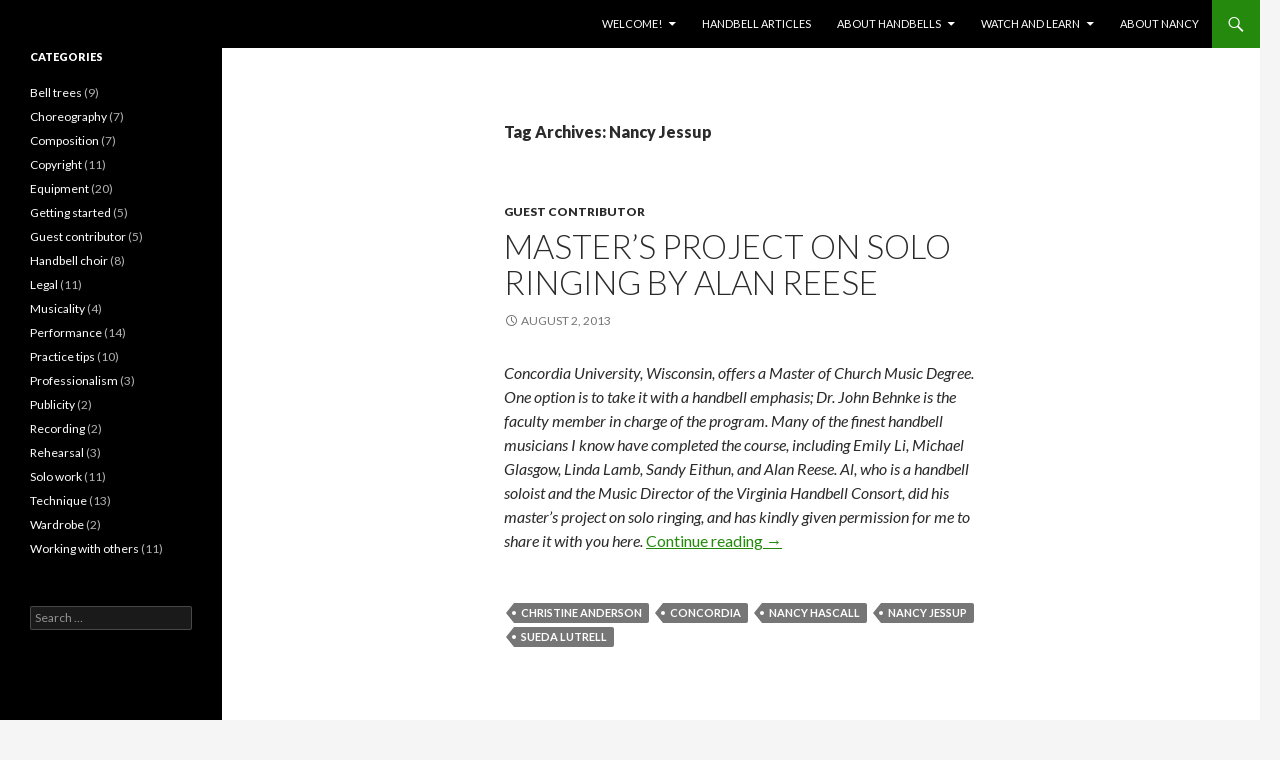

--- FILE ---
content_type: text/html; charset=UTF-8
request_url: http://handbells.com/tag/nancy-jessup/
body_size: 4915
content:
<!DOCTYPE html>
<!--[if IE 7]>
<html class="ie ie7" lang="en-US">
<![endif]-->
<!--[if IE 8]>
<html class="ie ie8" lang="en-US">
<![endif]-->
<!--[if !(IE 7) & !(IE 8)]><!-->
<html lang="en-US">
<!--<![endif]-->
<head>
	<meta charset="UTF-8">
	<meta name="viewport" content="width=device-width">
	<title>Nancy Jessup | Handbells.com</title>
	<link rel="profile" href="http://gmpg.org/xfn/11">
	<link rel="pingback" href="http://handbells.com/xmlrpc.php">
	<!--[if lt IE 9]>
	<script src="http://handbells.com/wp-content/themes/twentyfourteen/js/html5.js"></script>
	<![endif]-->
	<link rel='dns-prefetch' href='//fonts.googleapis.com' />
<link rel='dns-prefetch' href='//s.w.org' />
<link href='https://fonts.gstatic.com' crossorigin rel='preconnect' />
<link rel="alternate" type="application/rss+xml" title="Handbells.com &raquo; Feed" href="http://handbells.com/feed/" />
<link rel="alternate" type="application/rss+xml" title="Handbells.com &raquo; Comments Feed" href="http://handbells.com/comments/feed/" />
<link rel="alternate" type="application/rss+xml" title="Handbells.com &raquo; Nancy Jessup Tag Feed" href="http://handbells.com/tag/nancy-jessup/feed/" />
		<script type="text/javascript">
			window._wpemojiSettings = {"baseUrl":"https:\/\/s.w.org\/images\/core\/emoji\/11.2.0\/72x72\/","ext":".png","svgUrl":"https:\/\/s.w.org\/images\/core\/emoji\/11.2.0\/svg\/","svgExt":".svg","source":{"concatemoji":"http:\/\/handbells.com\/wp-includes\/js\/wp-emoji-release.min.js?ver=5.1.19"}};
			!function(e,a,t){var n,r,o,i=a.createElement("canvas"),p=i.getContext&&i.getContext("2d");function s(e,t){var a=String.fromCharCode;p.clearRect(0,0,i.width,i.height),p.fillText(a.apply(this,e),0,0);e=i.toDataURL();return p.clearRect(0,0,i.width,i.height),p.fillText(a.apply(this,t),0,0),e===i.toDataURL()}function c(e){var t=a.createElement("script");t.src=e,t.defer=t.type="text/javascript",a.getElementsByTagName("head")[0].appendChild(t)}for(o=Array("flag","emoji"),t.supports={everything:!0,everythingExceptFlag:!0},r=0;r<o.length;r++)t.supports[o[r]]=function(e){if(!p||!p.fillText)return!1;switch(p.textBaseline="top",p.font="600 32px Arial",e){case"flag":return s([55356,56826,55356,56819],[55356,56826,8203,55356,56819])?!1:!s([55356,57332,56128,56423,56128,56418,56128,56421,56128,56430,56128,56423,56128,56447],[55356,57332,8203,56128,56423,8203,56128,56418,8203,56128,56421,8203,56128,56430,8203,56128,56423,8203,56128,56447]);case"emoji":return!s([55358,56760,9792,65039],[55358,56760,8203,9792,65039])}return!1}(o[r]),t.supports.everything=t.supports.everything&&t.supports[o[r]],"flag"!==o[r]&&(t.supports.everythingExceptFlag=t.supports.everythingExceptFlag&&t.supports[o[r]]);t.supports.everythingExceptFlag=t.supports.everythingExceptFlag&&!t.supports.flag,t.DOMReady=!1,t.readyCallback=function(){t.DOMReady=!0},t.supports.everything||(n=function(){t.readyCallback()},a.addEventListener?(a.addEventListener("DOMContentLoaded",n,!1),e.addEventListener("load",n,!1)):(e.attachEvent("onload",n),a.attachEvent("onreadystatechange",function(){"complete"===a.readyState&&t.readyCallback()})),(n=t.source||{}).concatemoji?c(n.concatemoji):n.wpemoji&&n.twemoji&&(c(n.twemoji),c(n.wpemoji)))}(window,document,window._wpemojiSettings);
		</script>
		<style type="text/css">
img.wp-smiley,
img.emoji {
	display: inline !important;
	border: none !important;
	box-shadow: none !important;
	height: 1em !important;
	width: 1em !important;
	margin: 0 .07em !important;
	vertical-align: -0.1em !important;
	background: none !important;
	padding: 0 !important;
}
</style>
	<link rel='stylesheet' id='wp-block-library-css'  href='http://handbells.com/wp-includes/css/dist/block-library/style.min.css?ver=5.1.19' type='text/css' media='all' />
<link rel='stylesheet' id='wp-block-library-theme-css'  href='http://handbells.com/wp-includes/css/dist/block-library/theme.min.css?ver=5.1.19' type='text/css' media='all' />
<link rel='stylesheet' id='contact-form-7-css'  href='http://handbells.com/wp-content/plugins/contact-form-7/includes/css/styles.css?ver=5.1.1' type='text/css' media='all' />
<link rel='stylesheet' id='twentyfourteen-lato-css'  href='https://fonts.googleapis.com/css?family=Lato%3A300%2C400%2C700%2C900%2C300italic%2C400italic%2C700italic&#038;subset=latin%2Clatin-ext' type='text/css' media='all' />
<link rel='stylesheet' id='genericons-css'  href='http://handbells.com/wp-content/themes/twentyfourteen/genericons/genericons.css?ver=3.0.3' type='text/css' media='all' />
<link rel='stylesheet' id='twentyfourteen-style-css'  href='http://handbells.com/wp-content/themes/twentyfourteen/style.css?ver=5.1.19' type='text/css' media='all' />
<link rel='stylesheet' id='twentyfourteen-block-style-css'  href='http://handbells.com/wp-content/themes/twentyfourteen/css/blocks.css?ver=20181230' type='text/css' media='all' />
<!--[if lt IE 9]>
<link rel='stylesheet' id='twentyfourteen-ie-css'  href='http://handbells.com/wp-content/themes/twentyfourteen/css/ie.css?ver=20131205' type='text/css' media='all' />
<![endif]-->
<script type='text/javascript' src='http://handbells.com/wp-includes/js/jquery/jquery.js?ver=1.12.4'></script>
<script type='text/javascript' src='http://handbells.com/wp-includes/js/jquery/jquery-migrate.min.js?ver=1.4.1'></script>
<link rel='https://api.w.org/' href='http://handbells.com/wp-json/' />
<link rel="EditURI" type="application/rsd+xml" title="RSD" href="http://handbells.com/xmlrpc.php?rsd" />
<link rel="wlwmanifest" type="application/wlwmanifest+xml" href="http://handbells.com/wp-includes/wlwmanifest.xml" /> 
<meta name="generator" content="WordPress 5.1.19" />
		<style type="text/css" id="twentyfourteen-header-css">
				.site-title,
		.site-description {
			clip: rect(1px 1px 1px 1px); /* IE7 */
			clip: rect(1px, 1px, 1px, 1px);
			position: absolute;
		}
				</style>
		<link rel="icon" href="http://handbells.com/wp-content/uploads/2016/12/cropped-Bell-tree-photo-from-Ervin-32x32.jpg" sizes="32x32" />
<link rel="icon" href="http://handbells.com/wp-content/uploads/2016/12/cropped-Bell-tree-photo-from-Ervin-192x192.jpg" sizes="192x192" />
<link rel="apple-touch-icon-precomposed" href="http://handbells.com/wp-content/uploads/2016/12/cropped-Bell-tree-photo-from-Ervin-180x180.jpg" />
<meta name="msapplication-TileImage" content="http://handbells.com/wp-content/uploads/2016/12/cropped-Bell-tree-photo-from-Ervin-270x270.jpg" />
</head>

<body class="archive tag tag-nancy-jessup tag-43 wp-embed-responsive masthead-fixed list-view full-width footer-widgets">
<div id="page" class="hfeed site">
	
	<header id="masthead" class="site-header" role="banner">
		<div class="header-main">
			<h1 class="site-title"><a href="http://handbells.com/" rel="home">Handbells.com</a></h1>

			<div class="search-toggle">
				<a href="#search-container" class="screen-reader-text" aria-expanded="false" aria-controls="search-container">Search</a>
			</div>

			<nav id="primary-navigation" class="site-navigation primary-navigation" role="navigation">
				<button class="menu-toggle">Primary Menu</button>
				<a class="screen-reader-text skip-link" href="#content">Skip to content</a>
				<div id="primary-menu" class="nav-menu"><ul>
<li class="page_item page-item-662 page_item_has_children"><a href="http://handbells.com/">Welcome!</a>
<ul class='children'>
	<li class="page_item page-item-819"><a href="http://handbells.com/home/legalese/">Legalese</a></li>
</ul>
</li>
<li class="page_item page-item-562 current_page_parent"><a href="http://handbells.com/handbell-articles/">Handbell articles</a></li>
<li class="page_item page-item-683 page_item_has_children"><a href="http://handbells.com/about-handbells/">About handbells</a>
<ul class='children'>
	<li class="page_item page-item-538"><a href="http://handbells.com/about-handbells/resources/">Resources</a></li>
	<li class="page_item page-item-543"><a href="http://handbells.com/about-handbells/links/">Links</a></li>
	<li class="page_item page-item-685"><a href="http://handbells.com/about-handbells/about-solo-handbells-2/">About solo handbells</a></li>
	<li class="page_item page-item-705"><a href="http://handbells.com/about-handbells/solo-handbell-methods/">Solo handbell methods</a></li>
</ul>
</li>
<li class="page_item page-item-689 page_item_has_children"><a href="http://handbells.com/watch-and-learn/">Watch and learn</a>
<ul class='children'>
	<li class="page_item page-item-691"><a href="http://handbells.com/watch-and-learn/classes/">Classes</a></li>
	<li class="page_item page-item-687"><a href="http://handbells.com/watch-and-learn/video-tutorials/">Video tutorials</a></li>
	<li class="page_item page-item-558"><a href="http://handbells.com/watch-and-learn/videos-concert/">Videos (concert)</a></li>
</ul>
</li>
<li class="page_item page-item-666"><a href="http://handbells.com/about-nancy/">About Nancy</a></li>
</ul></div>
			</nav>
		</div>

		<div id="search-container" class="search-box-wrapper hide">
			<div class="search-box">
				<form role="search" method="get" class="search-form" action="http://handbells.com/">
				<label>
					<span class="screen-reader-text">Search for:</span>
					<input type="search" class="search-field" placeholder="Search &hellip;" value="" name="s" />
				</label>
				<input type="submit" class="search-submit" value="Search" />
			</form>			</div>
		</div>
	</header><!-- #masthead -->

	<div id="main" class="site-main">

	<section id="primary" class="content-area">
		<div id="content" class="site-content" role="main">

			
			<header class="archive-header">
				<h1 class="archive-title">Tag Archives: Nancy Jessup</h1>

							</header><!-- .archive-header -->

				
<article id="post-33" class="post-33 post type-post status-publish format-standard hentry category-guest-contributor tag-christine-anderson tag-concordia tag-nancy-hascall tag-nancy-jessup tag-sueda-lutrell">
	
	<header class="entry-header">
				<div class="entry-meta">
			<span class="cat-links"><a href="http://handbells.com/category/guest-contributor/" rel="category tag">Guest contributor</a></span>
		</div>
			<h1 class="entry-title"><a href="http://handbells.com/masters-project-on-solo-ringing-by-alan-reese/" rel="bookmark">Master’s project on solo ringing by Alan Reese</a></h1>
		<div class="entry-meta">
			<span class="entry-date"><a href="http://handbells.com/masters-project-on-solo-ringing-by-alan-reese/" rel="bookmark"><time class="entry-date" datetime="2013-08-02T01:14:15-08:00">August 2, 2013</time></a></span> <span class="byline"><span class="author vcard"><a class="url fn n" href="http://handbells.com/author/nkirkner/" rel="author">nkirkner</a></span></span>		</div><!-- .entry-meta -->
	</header><!-- .entry-header -->

		<div class="entry-content">
		<p><em>Concordia University, Wisconsin, offers a Master of Church Music Degree. One option is to take it with a handbell emphasis; Dr. John Behnke is the faculty member in charge of the program. Many of the finest handbell musicians I know have completed the course, including Emily Li, Michael Glasgow, Linda Lamb, Sandy Eithun, and Alan Reese. Al, who is a handbell soloist and the Music Director of the Virginia Handbell Consort, did his master’s project on solo ringing, and has kindly given permission for me to share it with you here.</em> <a href="http://handbells.com/masters-project-on-solo-ringing-by-alan-reese/#more-33" class="more-link">Continue reading <span class="screen-reader-text">Master’s project on solo ringing by Alan Reese</span> <span class="meta-nav">&rarr;</span></a></p>
	</div><!-- .entry-content -->
	
	<footer class="entry-meta"><span class="tag-links"><a href="http://handbells.com/tag/christine-anderson/" rel="tag">Christine Anderson</a><a href="http://handbells.com/tag/concordia/" rel="tag">Concordia</a><a href="http://handbells.com/tag/nancy-hascall/" rel="tag">Nancy Hascall</a><a href="http://handbells.com/tag/nancy-jessup/" rel="tag">Nancy Jessup</a><a href="http://handbells.com/tag/sueda-lutrell/" rel="tag">Sueda Lutrell</a></span></footer></article><!-- #post-## -->
		</div><!-- #content -->
	</section><!-- #primary -->

<div id="secondary">
		<h2 class="site-description">A goldmine for ringers</h2>
	
	
		<div id="primary-sidebar" class="primary-sidebar widget-area" role="complementary">
		<aside id="categories-2" class="widget widget_categories"><h1 class="widget-title">Categories</h1>		<ul>
				<li class="cat-item cat-item-32"><a href="http://handbells.com/category/bell-trees/" >Bell trees</a> (9)
</li>
	<li class="cat-item cat-item-48"><a href="http://handbells.com/category/choreography/" >Choreography</a> (7)
</li>
	<li class="cat-item cat-item-12"><a href="http://handbells.com/category/composition/" >Composition</a> (7)
</li>
	<li class="cat-item cat-item-24"><a href="http://handbells.com/category/copyright/" >Copyright</a> (11)
</li>
	<li class="cat-item cat-item-5"><a href="http://handbells.com/category/equipment/" >Equipment</a> (20)
</li>
	<li class="cat-item cat-item-74"><a href="http://handbells.com/category/getting-started/" >Getting started</a> (5)
</li>
	<li class="cat-item cat-item-11"><a href="http://handbells.com/category/guest-contributor/" >Guest contributor</a> (5)
</li>
	<li class="cat-item cat-item-4"><a href="http://handbells.com/category/handbell-choir/" >Handbell choir</a> (8)
</li>
	<li class="cat-item cat-item-53"><a href="http://handbells.com/category/legal/" >Legal</a> (11)
</li>
	<li class="cat-item cat-item-33"><a href="http://handbells.com/category/musicality/" >Musicality</a> (4)
</li>
	<li class="cat-item cat-item-29"><a href="http://handbells.com/category/performance/" >Performance</a> (14)
</li>
	<li class="cat-item cat-item-75"><a href="http://handbells.com/category/practice-tips/" >Practice tips</a> (10)
</li>
	<li class="cat-item cat-item-31"><a href="http://handbells.com/category/professionalism/" >Professionalism</a> (3)
</li>
	<li class="cat-item cat-item-37"><a href="http://handbells.com/category/publicity/" >Publicity</a> (2)
</li>
	<li class="cat-item cat-item-25"><a href="http://handbells.com/category/recording/" >Recording</a> (2)
</li>
	<li class="cat-item cat-item-13"><a href="http://handbells.com/category/rehearsal/" >Rehearsal</a> (3)
</li>
	<li class="cat-item cat-item-18"><a href="http://handbells.com/category/solo-work/" >Solo work</a> (11)
</li>
	<li class="cat-item cat-item-19"><a href="http://handbells.com/category/technique/" >Technique</a> (13)
</li>
	<li class="cat-item cat-item-28"><a href="http://handbells.com/category/wardrobe/" >Wardrobe</a> (2)
</li>
	<li class="cat-item cat-item-54"><a href="http://handbells.com/category/working-with-others/" >Working with others</a> (11)
</li>
		</ul>
			</aside><aside id="search-2" class="widget widget_search"><form role="search" method="get" class="search-form" action="http://handbells.com/">
				<label>
					<span class="screen-reader-text">Search for:</span>
					<input type="search" class="search-field" placeholder="Search &hellip;" value="" name="s" />
				</label>
				<input type="submit" class="search-submit" value="Search" />
			</form></aside>	</div><!-- #primary-sidebar -->
	</div><!-- #secondary -->

		</div><!-- #main -->

		<footer id="colophon" class="site-footer" role="contentinfo">

			
<div id="supplementary">
	<div id="footer-sidebar" class="footer-sidebar widget-area" role="complementary">
		<aside id="custom_html-5" class="widget_text widget widget_custom_html"><div class="textwidget custom-html-widget"><span id="siteseal"><script async type="text/javascript" src="https://seal.godaddy.com/getSeal?sealID=RpgX9n64opPbwEmWBdZFXG2xWvp9OQ5CQM1ZsdbfLLu25o2dixB6pdxcMnDx"></script></span></div></aside>	</div><!-- #footer-sidebar -->
</div><!-- #supplementary -->

			<div class="site-info">
												<a href="https://wordpress.org/" class="imprint">
					Proudly powered by Bronze				</a>
			</div><!-- .site-info -->
		</footer><!-- #colophon -->
	</div><!-- #page -->

	<script type='text/javascript'>
/* <![CDATA[ */
var wpcf7 = {"apiSettings":{"root":"http:\/\/handbells.com\/wp-json\/contact-form-7\/v1","namespace":"contact-form-7\/v1"}};
/* ]]> */
</script>
<script type='text/javascript' src='http://handbells.com/wp-content/plugins/contact-form-7/includes/js/scripts.js?ver=5.1.1'></script>
<script type='text/javascript' src='http://handbells.com/wp-includes/js/imagesloaded.min.js?ver=3.2.0'></script>
<script type='text/javascript' src='http://handbells.com/wp-includes/js/masonry.min.js?ver=3.3.2'></script>
<script type='text/javascript' src='http://handbells.com/wp-includes/js/jquery/jquery.masonry.min.js?ver=3.1.2b'></script>
<script type='text/javascript' src='http://handbells.com/wp-content/themes/twentyfourteen/js/functions.js?ver=20150315'></script>
<script type='text/javascript' src='http://handbells.com/wp-includes/js/wp-embed.min.js?ver=5.1.19'></script>
</body>
</html>
